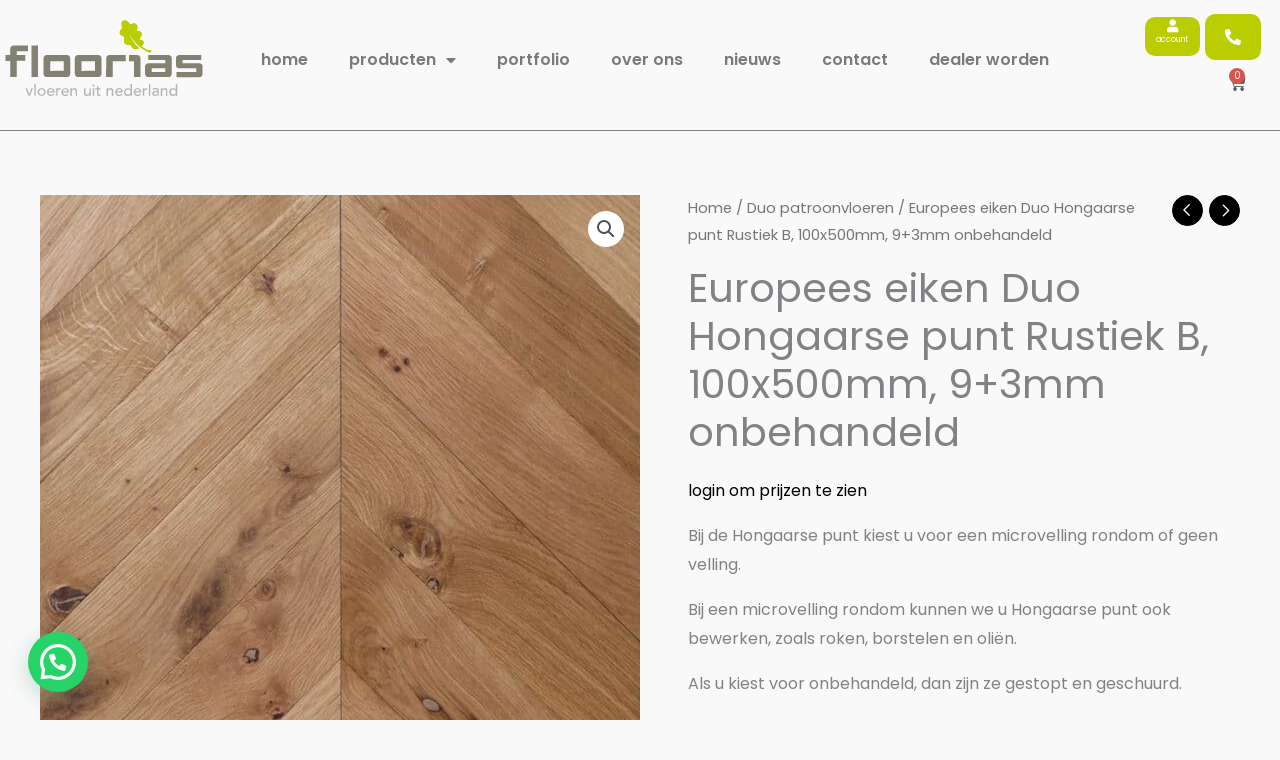

--- FILE ---
content_type: text/css
request_url: https://floorias.nl/wp-content/uploads/elementor/css/post-464.css?ver=1765894770
body_size: 1732
content:
.elementor-464 .elementor-element.elementor-element-905abba > .elementor-container{max-width:1320px;min-height:110px;}.elementor-464 .elementor-element.elementor-element-905abba{border-style:solid;border-width:0px 0px 1px 0px;margin-top:0px;margin-bottom:0px;padding:0px 0px 10px 0px;z-index:10;}.elementor-bc-flex-widget .elementor-464 .elementor-element.elementor-element-97de834.elementor-column .elementor-widget-wrap{align-items:center;}.elementor-464 .elementor-element.elementor-element-97de834.elementor-column.elementor-element[data-element_type="column"] > .elementor-widget-wrap.elementor-element-populated{align-content:center;align-items:center;}.elementor-464 .elementor-element.elementor-element-97de834 > .elementor-element-populated{margin:0px 0px 0px 0px;--e-column-margin-right:0px;--e-column-margin-left:0px;padding:0px 0px 0px 0px;}.elementor-464 .elementor-element.elementor-element-96c8d52 > .elementor-widget-container{margin:0px 0px 0px 0px;}.elementor-464 .elementor-element.elementor-element-96c8d52{text-align:left;}.elementor-464 .elementor-element.elementor-element-96c8d52 img{width:100%;max-width:89%;height:120px;}.elementor-bc-flex-widget .elementor-464 .elementor-element.elementor-element-cb31c7c.elementor-column .elementor-widget-wrap{align-items:center;}.elementor-464 .elementor-element.elementor-element-cb31c7c.elementor-column.elementor-element[data-element_type="column"] > .elementor-widget-wrap.elementor-element-populated{align-content:center;align-items:center;}.elementor-464 .elementor-element.elementor-element-cb31c7c.elementor-column > .elementor-widget-wrap{justify-content:flex-end;}.elementor-464 .elementor-element.elementor-element-cb31c7c > .elementor-element-populated{padding:0px 0px 0px 0px;}.elementor-464 .elementor-element.elementor-element-183eded{width:auto;max-width:auto;--icon-box-icon-margin:-5px;}.elementor-464 .elementor-element.elementor-element-183eded > .elementor-widget-container{background-color:#B9CD02;margin:0px 5px 0px 0px;padding:3px 12px 9px 11px;border-radius:10px 10px 10px 10px;}.elementor-464 .elementor-element.elementor-element-183eded.elementor-view-stacked .elementor-icon{background-color:#FFFFFF;}.elementor-464 .elementor-element.elementor-element-183eded.elementor-view-framed .elementor-icon, .elementor-464 .elementor-element.elementor-element-183eded.elementor-view-default .elementor-icon{fill:#FFFFFF;color:#FFFFFF;border-color:#FFFFFF;}.elementor-464 .elementor-element.elementor-element-183eded .elementor-icon{font-size:13px;}.elementor-464 .elementor-element.elementor-element-183eded .elementor-icon-box-title, .elementor-464 .elementor-element.elementor-element-183eded .elementor-icon-box-title a{font-size:8px;}.elementor-464 .elementor-element.elementor-element-183eded .elementor-icon-box-title{color:#FFFFFF;}.elementor-464 .elementor-element.elementor-element-76bba14{width:auto;max-width:auto;}.elementor-464 .elementor-element.elementor-element-76bba14 > .elementor-widget-container{margin:0px 10px 0px 0px;}.elementor-464 .elementor-element.elementor-element-76bba14 .elementor-button{font-size:16px;font-weight:700;letter-spacing:0.2px;padding:15px 20px 15px 20px;}.elementor-464 .elementor-element.elementor-element-76bba14 .elementor-button:hover, .elementor-464 .elementor-element.elementor-element-76bba14 .elementor-button:focus{color:#A4B600;}.elementor-464 .elementor-element.elementor-element-76bba14 .elementor-button:hover svg, .elementor-464 .elementor-element.elementor-element-76bba14 .elementor-button:focus svg{fill:#A4B600;}.elementor-464 .elementor-element.elementor-element-5f8f8a6{width:auto;max-width:auto;--main-alignment:right;--divider-style:solid;--subtotal-divider-style:solid;--elementor-remove-from-cart-button:none;--remove-from-cart-button:block;--toggle-button-icon-color:var( --e-global-color-secondary );--toggle-button-background-color:#FFFFFF00;--toggle-button-icon-hover-color:#FFFFFF;--toggle-button-hover-background-color:#CEDD4E;--toggle-button-border-width:0px;--toggle-icon-size:17px;--toggle-icon-padding:15px 19px 15px 18px;--cart-border-style:none;--cart-footer-layout:1fr 1fr;--products-max-height-sidecart:calc(100vh - 240px);--products-max-height-minicart:calc(100vh - 385px);}.elementor-464 .elementor-element.elementor-element-5f8f8a6 > .elementor-widget-container{margin:0px 0px 0px 0px;}.elementor-464 .elementor-element.elementor-element-5f8f8a6 .widget_shopping_cart_content{--subtotal-divider-left-width:0;--subtotal-divider-right-width:0;}.elementor-464 .elementor-element.elementor-element-74d5b4b .elementor-menu-toggle{margin-left:auto;border-width:0px;border-radius:0px;}.elementor-464 .elementor-element.elementor-element-74d5b4b .elementor-nav-menu .elementor-item{font-family:"Poppins", Sans-serif;font-size:16px;font-weight:600;text-transform:none;}.elementor-464 .elementor-element.elementor-element-74d5b4b .elementor-nav-menu--main .elementor-item{color:var( --e-global-color-text );fill:var( --e-global-color-text );padding-left:10px;padding-right:10px;}.elementor-464 .elementor-element.elementor-element-74d5b4b .elementor-nav-menu--main .elementor-item:hover,
					.elementor-464 .elementor-element.elementor-element-74d5b4b .elementor-nav-menu--main .elementor-item.elementor-item-active,
					.elementor-464 .elementor-element.elementor-element-74d5b4b .elementor-nav-menu--main .elementor-item.highlighted,
					.elementor-464 .elementor-element.elementor-element-74d5b4b .elementor-nav-menu--main .elementor-item:focus{color:#B9CD01;fill:#B9CD01;}.elementor-464 .elementor-element.elementor-element-74d5b4b .elementor-nav-menu--dropdown a, .elementor-464 .elementor-element.elementor-element-74d5b4b .elementor-menu-toggle{color:#848484;fill:#848484;}.elementor-464 .elementor-element.elementor-element-74d5b4b .elementor-nav-menu--dropdown{background-color:#EAEAEA;}.elementor-464 .elementor-element.elementor-element-74d5b4b .elementor-nav-menu--dropdown a:hover,
					.elementor-464 .elementor-element.elementor-element-74d5b4b .elementor-nav-menu--dropdown a:focus,
					.elementor-464 .elementor-element.elementor-element-74d5b4b .elementor-nav-menu--dropdown a.elementor-item-active,
					.elementor-464 .elementor-element.elementor-element-74d5b4b .elementor-nav-menu--dropdown a.highlighted,
					.elementor-464 .elementor-element.elementor-element-74d5b4b .elementor-menu-toggle:hover,
					.elementor-464 .elementor-element.elementor-element-74d5b4b .elementor-menu-toggle:focus{color:#FFFFFF;}.elementor-464 .elementor-element.elementor-element-74d5b4b .elementor-nav-menu--dropdown a.elementor-item-active{color:#FFFFFF;}.elementor-464 .elementor-element.elementor-element-74d5b4b .elementor-nav-menu--dropdown .elementor-item, .elementor-464 .elementor-element.elementor-element-74d5b4b .elementor-nav-menu--dropdown  .elementor-sub-item{font-size:15px;font-weight:600;}.elementor-464 .elementor-element.elementor-element-74d5b4b .elementor-nav-menu--main .elementor-nav-menu--dropdown, .elementor-464 .elementor-element.elementor-element-74d5b4b .elementor-nav-menu__container.elementor-nav-menu--dropdown{box-shadow:0px 20px 30px 0px rgba(0, 0, 0, 0.1);}.elementor-464 .elementor-element.elementor-element-74d5b4b div.elementor-menu-toggle{color:#FFFFFF;}.elementor-464 .elementor-element.elementor-element-74d5b4b div.elementor-menu-toggle svg{fill:#FFFFFF;}.elementor-464 .elementor-element.elementor-element-74d5b4b div.elementor-menu-toggle:hover, .elementor-464 .elementor-element.elementor-element-74d5b4b div.elementor-menu-toggle:focus{color:#A4B600;}.elementor-464 .elementor-element.elementor-element-74d5b4b div.elementor-menu-toggle:hover svg, .elementor-464 .elementor-element.elementor-element-74d5b4b div.elementor-menu-toggle:focus svg{fill:#A4B600;}.elementor-464 .elementor-element.elementor-element-74d5b4b{--nav-menu-icon-size:20px;}.elementor-464 .elementor-element.elementor-element-bc40a4e > .elementor-container{max-width:1320px;min-height:110px;}.elementor-464 .elementor-element.elementor-element-bc40a4e{border-style:solid;border-width:0px 0px 1px 0px;margin-top:0px;margin-bottom:0px;padding:0px 0px 10px 0px;z-index:10;}.elementor-bc-flex-widget .elementor-464 .elementor-element.elementor-element-4e20d1f1.elementor-column .elementor-widget-wrap{align-items:center;}.elementor-464 .elementor-element.elementor-element-4e20d1f1.elementor-column.elementor-element[data-element_type="column"] > .elementor-widget-wrap.elementor-element-populated{align-content:center;align-items:center;}.elementor-464 .elementor-element.elementor-element-4e20d1f1 > .elementor-element-populated{margin:0px 0px 0px 0px;--e-column-margin-right:0px;--e-column-margin-left:0px;padding:0px 0px 0px 0px;}.elementor-464 .elementor-element.elementor-element-15dbae21 > .elementor-widget-container{margin:0px 0px 0px 0px;}.elementor-464 .elementor-element.elementor-element-15dbae21{text-align:left;}.elementor-464 .elementor-element.elementor-element-15dbae21 img{width:100%;max-width:89%;height:120px;}.elementor-bc-flex-widget .elementor-464 .elementor-element.elementor-element-652ade80.elementor-column .elementor-widget-wrap{align-items:center;}.elementor-464 .elementor-element.elementor-element-652ade80.elementor-column.elementor-element[data-element_type="column"] > .elementor-widget-wrap.elementor-element-populated{align-content:center;align-items:center;}.elementor-464 .elementor-element.elementor-element-75f907ae .elementor-menu-toggle{margin-left:auto;border-width:0px;border-radius:0px;}.elementor-464 .elementor-element.elementor-element-75f907ae .elementor-nav-menu .elementor-item{font-family:"Poppins", Sans-serif;font-size:16px;font-weight:600;text-transform:none;}.elementor-464 .elementor-element.elementor-element-75f907ae .elementor-nav-menu--main .elementor-item{color:var( --e-global-color-text );fill:var( --e-global-color-text );padding-left:10px;padding-right:10px;}.elementor-464 .elementor-element.elementor-element-75f907ae .elementor-nav-menu--dropdown a, .elementor-464 .elementor-element.elementor-element-75f907ae .elementor-menu-toggle{color:#848484;fill:#848484;}.elementor-464 .elementor-element.elementor-element-75f907ae .elementor-nav-menu--dropdown{background-color:#EAEAEA;}.elementor-464 .elementor-element.elementor-element-75f907ae .elementor-nav-menu--dropdown a:hover,
					.elementor-464 .elementor-element.elementor-element-75f907ae .elementor-nav-menu--dropdown a:focus,
					.elementor-464 .elementor-element.elementor-element-75f907ae .elementor-nav-menu--dropdown a.elementor-item-active,
					.elementor-464 .elementor-element.elementor-element-75f907ae .elementor-nav-menu--dropdown a.highlighted,
					.elementor-464 .elementor-element.elementor-element-75f907ae .elementor-menu-toggle:hover,
					.elementor-464 .elementor-element.elementor-element-75f907ae .elementor-menu-toggle:focus{color:#FFFFFF;}.elementor-464 .elementor-element.elementor-element-75f907ae .elementor-nav-menu--dropdown a.elementor-item-active{color:#FFFFFF;}.elementor-464 .elementor-element.elementor-element-75f907ae .elementor-nav-menu--dropdown .elementor-item, .elementor-464 .elementor-element.elementor-element-75f907ae .elementor-nav-menu--dropdown  .elementor-sub-item{font-size:15px;font-weight:600;}.elementor-464 .elementor-element.elementor-element-75f907ae .elementor-nav-menu--main .elementor-nav-menu--dropdown, .elementor-464 .elementor-element.elementor-element-75f907ae .elementor-nav-menu__container.elementor-nav-menu--dropdown{box-shadow:0px 20px 30px 0px rgba(0, 0, 0, 0.1);}.elementor-464 .elementor-element.elementor-element-75f907ae div.elementor-menu-toggle{color:#FFFFFF;}.elementor-464 .elementor-element.elementor-element-75f907ae div.elementor-menu-toggle svg{fill:#FFFFFF;}.elementor-464 .elementor-element.elementor-element-75f907ae{--nav-menu-icon-size:20px;}.elementor-bc-flex-widget .elementor-464 .elementor-element.elementor-element-7b2bc960.elementor-column .elementor-widget-wrap{align-items:center;}.elementor-464 .elementor-element.elementor-element-7b2bc960.elementor-column.elementor-element[data-element_type="column"] > .elementor-widget-wrap.elementor-element-populated{align-content:center;align-items:center;}.elementor-464 .elementor-element.elementor-element-7b2bc960.elementor-column > .elementor-widget-wrap{justify-content:flex-end;}.elementor-464 .elementor-element.elementor-element-7b2bc960 > .elementor-element-populated{padding:0px 0px 0px 0px;}.elementor-464 .elementor-element.elementor-element-3a78d50{width:auto;max-width:auto;--icon-box-icon-margin:-5px;}.elementor-464 .elementor-element.elementor-element-3a78d50 > .elementor-widget-container{background-color:#B9CD02;margin:0px 5px 0px 0px;padding:3px 12px 9px 11px;border-radius:10px 10px 10px 10px;}.elementor-464 .elementor-element.elementor-element-3a78d50.elementor-view-stacked .elementor-icon{background-color:#FFFFFF;}.elementor-464 .elementor-element.elementor-element-3a78d50.elementor-view-framed .elementor-icon, .elementor-464 .elementor-element.elementor-element-3a78d50.elementor-view-default .elementor-icon{fill:#FFFFFF;color:#FFFFFF;border-color:#FFFFFF;}.elementor-464 .elementor-element.elementor-element-3a78d50 .elementor-icon{font-size:13px;}.elementor-464 .elementor-element.elementor-element-3a78d50 .elementor-icon-box-title, .elementor-464 .elementor-element.elementor-element-3a78d50 .elementor-icon-box-title a{font-size:8px;}.elementor-464 .elementor-element.elementor-element-3a78d50 .elementor-icon-box-title{color:#FFFFFF;}.elementor-464 .elementor-element.elementor-element-a9e9036{width:auto;max-width:auto;}.elementor-464 .elementor-element.elementor-element-a9e9036 > .elementor-widget-container{margin:0px 10px 0px 0px;}.elementor-464 .elementor-element.elementor-element-a9e9036 .elementor-button{font-size:16px;font-weight:700;letter-spacing:0.2px;padding:15px 20px 15px 20px;}.elementor-464 .elementor-element.elementor-element-a9e9036 .elementor-button:hover, .elementor-464 .elementor-element.elementor-element-a9e9036 .elementor-button:focus{color:#A4B600;}.elementor-464 .elementor-element.elementor-element-a9e9036 .elementor-button:hover svg, .elementor-464 .elementor-element.elementor-element-a9e9036 .elementor-button:focus svg{fill:#A4B600;}.elementor-464 .elementor-element.elementor-element-09a999b{width:auto;max-width:auto;--main-alignment:right;--divider-style:solid;--subtotal-divider-style:solid;--elementor-remove-from-cart-button:none;--remove-from-cart-button:block;--toggle-button-icon-color:var( --e-global-color-secondary );--toggle-button-icon-hover-color:#FFFFFF;--toggle-button-hover-background-color:#CEDD4E;--toggle-button-border-width:0px;--toggle-icon-size:17px;--toggle-icon-padding:15px 19px 15px 18px;--cart-border-style:none;--cart-footer-layout:1fr 1fr;--products-max-height-sidecart:calc(100vh - 240px);--products-max-height-minicart:calc(100vh - 385px);}.elementor-464 .elementor-element.elementor-element-09a999b > .elementor-widget-container{margin:0px 0px 0px 0px;}.elementor-464 .elementor-element.elementor-element-09a999b .widget_shopping_cart_content{--subtotal-divider-left-width:0;--subtotal-divider-right-width:0;}.elementor-464 .elementor-element.elementor-element-8a23d6d .elementor-menu-toggle{margin-left:auto;border-width:0px;border-radius:0px;}.elementor-464 .elementor-element.elementor-element-8a23d6d .elementor-nav-menu .elementor-item{font-family:"Poppins", Sans-serif;font-size:16px;font-weight:600;text-transform:none;}.elementor-464 .elementor-element.elementor-element-8a23d6d .elementor-nav-menu--main .elementor-item{color:var( --e-global-color-text );fill:var( --e-global-color-text );padding-left:10px;padding-right:10px;}.elementor-464 .elementor-element.elementor-element-8a23d6d .elementor-nav-menu--main .elementor-item:hover,
					.elementor-464 .elementor-element.elementor-element-8a23d6d .elementor-nav-menu--main .elementor-item.elementor-item-active,
					.elementor-464 .elementor-element.elementor-element-8a23d6d .elementor-nav-menu--main .elementor-item.highlighted,
					.elementor-464 .elementor-element.elementor-element-8a23d6d .elementor-nav-menu--main .elementor-item:focus{color:#B9CD01;fill:#B9CD01;}.elementor-464 .elementor-element.elementor-element-8a23d6d .elementor-nav-menu--dropdown a, .elementor-464 .elementor-element.elementor-element-8a23d6d .elementor-menu-toggle{color:#848484;fill:#848484;}.elementor-464 .elementor-element.elementor-element-8a23d6d .elementor-nav-menu--dropdown{background-color:#EAEAEA;}.elementor-464 .elementor-element.elementor-element-8a23d6d .elementor-nav-menu--dropdown a:hover,
					.elementor-464 .elementor-element.elementor-element-8a23d6d .elementor-nav-menu--dropdown a:focus,
					.elementor-464 .elementor-element.elementor-element-8a23d6d .elementor-nav-menu--dropdown a.elementor-item-active,
					.elementor-464 .elementor-element.elementor-element-8a23d6d .elementor-nav-menu--dropdown a.highlighted,
					.elementor-464 .elementor-element.elementor-element-8a23d6d .elementor-menu-toggle:hover,
					.elementor-464 .elementor-element.elementor-element-8a23d6d .elementor-menu-toggle:focus{color:#FFFFFF;}.elementor-464 .elementor-element.elementor-element-8a23d6d .elementor-nav-menu--dropdown a.elementor-item-active{color:#FFFFFF;}.elementor-464 .elementor-element.elementor-element-8a23d6d .elementor-nav-menu--dropdown .elementor-item, .elementor-464 .elementor-element.elementor-element-8a23d6d .elementor-nav-menu--dropdown  .elementor-sub-item{font-size:15px;font-weight:600;}.elementor-464 .elementor-element.elementor-element-8a23d6d .elementor-nav-menu--main .elementor-nav-menu--dropdown, .elementor-464 .elementor-element.elementor-element-8a23d6d .elementor-nav-menu__container.elementor-nav-menu--dropdown{box-shadow:0px 20px 30px 0px rgba(0, 0, 0, 0.1);}.elementor-464 .elementor-element.elementor-element-8a23d6d div.elementor-menu-toggle{color:#FFFFFF;}.elementor-464 .elementor-element.elementor-element-8a23d6d div.elementor-menu-toggle svg{fill:#FFFFFF;}.elementor-464 .elementor-element.elementor-element-8a23d6d div.elementor-menu-toggle:hover, .elementor-464 .elementor-element.elementor-element-8a23d6d div.elementor-menu-toggle:focus{color:#A4B600;}.elementor-464 .elementor-element.elementor-element-8a23d6d div.elementor-menu-toggle:hover svg, .elementor-464 .elementor-element.elementor-element-8a23d6d div.elementor-menu-toggle:focus svg{fill:#A4B600;}.elementor-464 .elementor-element.elementor-element-8a23d6d{--nav-menu-icon-size:20px;}.elementor-theme-builder-content-area{height:400px;}.elementor-location-header:before, .elementor-location-footer:before{content:"";display:table;clear:both;}@media(min-width:768px){.elementor-464 .elementor-element.elementor-element-4e20d1f1{width:18%;}.elementor-464 .elementor-element.elementor-element-652ade80{width:66.332%;}.elementor-464 .elementor-element.elementor-element-7b2bc960{width:15%;}}@media(max-width:1024px){.elementor-464 .elementor-element.elementor-element-905abba{padding:0% 5% 0% 5%;}.elementor-464 .elementor-element.elementor-element-cb31c7c > .elementor-element-populated{padding:0px 0px 0px 0px;}.elementor-464 .elementor-element.elementor-element-76bba14 .elementor-button{padding:15px 15px 15px 15px;}.elementor-464 .elementor-element.elementor-element-5f8f8a6 > .elementor-widget-container{margin:0px 10px 0px 0px;}.elementor-464 .elementor-element.elementor-element-5f8f8a6{--toggle-icon-padding:15px 15px 15px 15px;}.elementor-464 .elementor-element.elementor-element-74d5b4b{width:auto;max-width:auto;--nav-menu-icon-size:31px;}.elementor-464 .elementor-element.elementor-element-74d5b4b .elementor-nav-menu--dropdown a{padding-top:25px;padding-bottom:25px;}.elementor-464 .elementor-element.elementor-element-74d5b4b .elementor-nav-menu--main > .elementor-nav-menu > li > .elementor-nav-menu--dropdown, .elementor-464 .elementor-element.elementor-element-74d5b4b .elementor-nav-menu__container.elementor-nav-menu--dropdown{margin-top:36px !important;}.elementor-464 .elementor-element.elementor-element-74d5b4b .elementor-menu-toggle{border-radius:9px;}.elementor-464 .elementor-element.elementor-element-bc40a4e{padding:0% 5% 0% 5%;}.elementor-464 .elementor-element.elementor-element-75f907ae .elementor-nav-menu--dropdown a{padding-top:25px;padding-bottom:25px;}.elementor-464 .elementor-element.elementor-element-75f907ae .elementor-nav-menu--main > .elementor-nav-menu > li > .elementor-nav-menu--dropdown, .elementor-464 .elementor-element.elementor-element-75f907ae .elementor-nav-menu__container.elementor-nav-menu--dropdown{margin-top:20px !important;}.elementor-464 .elementor-element.elementor-element-75f907ae{--nav-menu-icon-size:30px;}.elementor-464 .elementor-element.elementor-element-75f907ae .elementor-menu-toggle{border-radius:9px;}.elementor-464 .elementor-element.elementor-element-7b2bc960 > .elementor-element-populated{padding:0px 0px 0px 0px;}.elementor-464 .elementor-element.elementor-element-a9e9036 .elementor-button{padding:15px 15px 15px 15px;}.elementor-464 .elementor-element.elementor-element-09a999b > .elementor-widget-container{margin:0px 10px 0px 0px;}.elementor-464 .elementor-element.elementor-element-09a999b{--toggle-icon-padding:15px 15px 15px 15px;}.elementor-464 .elementor-element.elementor-element-8a23d6d{width:auto;max-width:auto;--nav-menu-icon-size:31px;}.elementor-464 .elementor-element.elementor-element-8a23d6d .elementor-nav-menu--dropdown a{padding-top:25px;padding-bottom:25px;}.elementor-464 .elementor-element.elementor-element-8a23d6d .elementor-nav-menu--main > .elementor-nav-menu > li > .elementor-nav-menu--dropdown, .elementor-464 .elementor-element.elementor-element-8a23d6d .elementor-nav-menu__container.elementor-nav-menu--dropdown{margin-top:36px !important;}.elementor-464 .elementor-element.elementor-element-8a23d6d .elementor-menu-toggle{border-radius:9px;}}@media(max-width:767px){.elementor-464 .elementor-element.elementor-element-905abba > .elementor-container{min-height:86px;}.elementor-464 .elementor-element.elementor-element-905abba{margin-top:0px;margin-bottom:0px;padding:0% 5% 0% 5%;}.elementor-464 .elementor-element.elementor-element-97de834{width:31%;}.elementor-464 .elementor-element.elementor-element-cb31c7c{width:69%;}.elementor-bc-flex-widget .elementor-464 .elementor-element.elementor-element-cb31c7c.elementor-column .elementor-widget-wrap{align-items:center;}.elementor-464 .elementor-element.elementor-element-cb31c7c.elementor-column.elementor-element[data-element_type="column"] > .elementor-widget-wrap.elementor-element-populated{align-content:center;align-items:center;}.elementor-464 .elementor-element.elementor-element-cb31c7c.elementor-column > .elementor-widget-wrap{justify-content:flex-end;}.elementor-464 .elementor-element.elementor-element-183eded > .elementor-widget-container{padding:2px 6px 8px 6px;}.elementor-464 .elementor-element.elementor-element-183eded .elementor-icon{font-size:12px;}.elementor-464 .elementor-element.elementor-element-76bba14 .elementor-button{font-size:16px;padding:14px 14px 14px 14px;}.elementor-464 .elementor-element.elementor-element-74d5b4b .elementor-nav-menu--main > .elementor-nav-menu > li > .elementor-nav-menu--dropdown, .elementor-464 .elementor-element.elementor-element-74d5b4b .elementor-nav-menu__container.elementor-nav-menu--dropdown{margin-top:36px !important;}.elementor-464 .elementor-element.elementor-element-bc40a4e > .elementor-container{min-height:86px;}.elementor-464 .elementor-element.elementor-element-bc40a4e{margin-top:0px;margin-bottom:0px;padding:0% 5% 0% 5%;}.elementor-464 .elementor-element.elementor-element-4e20d1f1{width:25%;}.elementor-464 .elementor-element.elementor-element-652ade80{width:2%;}.elementor-bc-flex-widget .elementor-464 .elementor-element.elementor-element-652ade80.elementor-column .elementor-widget-wrap{align-items:center;}.elementor-464 .elementor-element.elementor-element-652ade80.elementor-column.elementor-element[data-element_type="column"] > .elementor-widget-wrap.elementor-element-populated{align-content:center;align-items:center;}.elementor-464 .elementor-element.elementor-element-75f907ae .elementor-nav-menu--main > .elementor-nav-menu > li > .elementor-nav-menu--dropdown, .elementor-464 .elementor-element.elementor-element-75f907ae .elementor-nav-menu__container.elementor-nav-menu--dropdown{margin-top:12px !important;}.elementor-464 .elementor-element.elementor-element-7b2bc960{width:73%;}.elementor-bc-flex-widget .elementor-464 .elementor-element.elementor-element-7b2bc960.elementor-column .elementor-widget-wrap{align-items:center;}.elementor-464 .elementor-element.elementor-element-7b2bc960.elementor-column.elementor-element[data-element_type="column"] > .elementor-widget-wrap.elementor-element-populated{align-content:center;align-items:center;}.elementor-464 .elementor-element.elementor-element-a9e9036 .elementor-button{font-size:16px;}.elementor-464 .elementor-element.elementor-element-8a23d6d .elementor-nav-menu--main > .elementor-nav-menu > li > .elementor-nav-menu--dropdown, .elementor-464 .elementor-element.elementor-element-8a23d6d .elementor-nav-menu__container.elementor-nav-menu--dropdown{margin-top:36px !important;}}@media(max-width:1024px) and (min-width:768px){.elementor-464 .elementor-element.elementor-element-97de834{width:33%;}.elementor-464 .elementor-element.elementor-element-cb31c7c{width:33%;}.elementor-464 .elementor-element.elementor-element-4e20d1f1{width:33%;}.elementor-464 .elementor-element.elementor-element-652ade80{width:34%;}.elementor-464 .elementor-element.elementor-element-7b2bc960{width:33%;}}

--- FILE ---
content_type: text/css
request_url: https://floorias.nl/wp-content/uploads/elementor/css/post-467.css?ver=1765894770
body_size: 1219
content:
.elementor-467 .elementor-element.elementor-element-156b940{margin-top:101px;margin-bottom:0px;}.elementor-467 .elementor-element.elementor-element-d87695e:not(.elementor-motion-effects-element-type-background) > .elementor-widget-wrap, .elementor-467 .elementor-element.elementor-element-d87695e > .elementor-widget-wrap > .elementor-motion-effects-container > .elementor-motion-effects-layer{background-color:var( --e-global-color-text );}.elementor-467 .elementor-element.elementor-element-d87695e > .elementor-element-populated{transition:background 0.3s, border 0.3s, border-radius 0.3s, box-shadow 0.3s;padding:100px 180px 100px 180px;}.elementor-467 .elementor-element.elementor-element-d87695e > .elementor-element-populated > .elementor-background-overlay{transition:background 0.3s, border-radius 0.3s, opacity 0.3s;}.elementor-467 .elementor-element.elementor-element-eafb8af .elementor-heading-title{font-size:58px;color:#FFFFFF;}.elementor-467 .elementor-element.elementor-element-c67285f{color:#FFFFFF;}.elementor-467 .elementor-element.elementor-element-5e980c7:not(.elementor-motion-effects-element-type-background) > .elementor-widget-wrap, .elementor-467 .elementor-element.elementor-element-5e980c7 > .elementor-widget-wrap > .elementor-motion-effects-container > .elementor-motion-effects-layer{background-image:url("https://floorias.nl/wp-content/uploads/2021/02/Photography_61_Nijverheidsweg_7a_1693_AM_Wervershoof.jpg");background-position:center center;background-size:cover;}.elementor-467 .elementor-element.elementor-element-5e980c7 > .elementor-element-populated{transition:background 0.3s, border 0.3s, border-radius 0.3s, box-shadow 0.3s;}.elementor-467 .elementor-element.elementor-element-5e980c7 > .elementor-element-populated > .elementor-background-overlay{transition:background 0.3s, border-radius 0.3s, opacity 0.3s;}.elementor-467 .elementor-element.elementor-element-5dccb713 > .elementor-container{max-width:1400px;min-height:20vh;}.elementor-467 .elementor-element.elementor-element-5dccb713{margin-top:0px;margin-bottom:0px;}.elementor-bc-flex-widget .elementor-467 .elementor-element.elementor-element-943a997.elementor-column .elementor-widget-wrap{align-items:center;}.elementor-467 .elementor-element.elementor-element-943a997.elementor-column.elementor-element[data-element_type="column"] > .elementor-widget-wrap.elementor-element-populated{align-content:center;align-items:center;}.elementor-467 .elementor-element.elementor-element-943a997.elementor-column > .elementor-widget-wrap{justify-content:flex-start;}.elementor-467 .elementor-element.elementor-element-943a997 > .elementor-widget-wrap > .elementor-widget:not(.elementor-widget__width-auto):not(.elementor-widget__width-initial):not(:last-child):not(.elementor-absolute){margin-bottom:6px;}.elementor-467 .elementor-element.elementor-element-1b6f3c67 > .elementor-widget-container{margin:0px 0px 45px 0px;}.elementor-467 .elementor-element.elementor-element-1b6f3c67{text-align:left;}.elementor-467 .elementor-element.elementor-element-1b6f3c67 img{width:100%;max-width:80%;}.elementor-bc-flex-widget .elementor-467 .elementor-element.elementor-element-7975aa01.elementor-column .elementor-widget-wrap{align-items:flex-end;}.elementor-467 .elementor-element.elementor-element-7975aa01.elementor-column.elementor-element[data-element_type="column"] > .elementor-widget-wrap.elementor-element-populated{align-content:flex-end;align-items:flex-end;}.elementor-467 .elementor-element.elementor-element-53f62dfe{color:#000000;}.elementor-bc-flex-widget .elementor-467 .elementor-element.elementor-element-50c0e3e3.elementor-column .elementor-widget-wrap{align-items:flex-end;}.elementor-467 .elementor-element.elementor-element-50c0e3e3.elementor-column.elementor-element[data-element_type="column"] > .elementor-widget-wrap.elementor-element-populated{align-content:flex-end;align-items:flex-end;}.elementor-467 .elementor-element.elementor-element-45d2e26e{color:#000000;}.elementor-bc-flex-widget .elementor-467 .elementor-element.elementor-element-1630c68d.elementor-column .elementor-widget-wrap{align-items:flex-end;}.elementor-467 .elementor-element.elementor-element-1630c68d.elementor-column.elementor-element[data-element_type="column"] > .elementor-widget-wrap.elementor-element-populated{align-content:flex-end;align-items:flex-end;}.elementor-467 .elementor-element.elementor-element-52282312{color:#000000;}.elementor-bc-flex-widget .elementor-467 .elementor-element.elementor-element-4e4f11f0.elementor-column .elementor-widget-wrap{align-items:flex-end;}.elementor-467 .elementor-element.elementor-element-4e4f11f0.elementor-column.elementor-element[data-element_type="column"] > .elementor-widget-wrap.elementor-element-populated{align-content:flex-end;align-items:flex-end;}.elementor-467 .elementor-element.elementor-element-46213f32{--grid-template-columns:repeat(0, auto);--icon-size:15px;--grid-column-gap:15px;--grid-row-gap:0px;}.elementor-467 .elementor-element.elementor-element-46213f32 .elementor-widget-container{text-align:right;}.elementor-467 .elementor-element.elementor-element-46213f32 > .elementor-widget-container{margin:-37px 0px 0px 0px;}.elementor-467 .elementor-element.elementor-element-46213f32 .elementor-social-icon{background-color:#FFFFFF00;--icon-padding:0em;}.elementor-467 .elementor-element.elementor-element-46213f32 .elementor-social-icon:hover i{color:#000000;}.elementor-467 .elementor-element.elementor-element-46213f32 .elementor-social-icon:hover svg{fill:#000000;}.elementor-467 .elementor-element.elementor-element-33b057f > .elementor-container{max-width:1400px;}.elementor-467 .elementor-element.elementor-element-1f216f6a{width:auto;max-width:auto;}.elementor-467 .elementor-element.elementor-element-1f216f6a > .elementor-widget-container{margin:0px 20px 0px 0px;}.elementor-467 .elementor-element.elementor-element-1f216f6a .elementor-heading-title{font-size:12px;font-weight:300;color:rgba(0, 0, 0, 0.2784313725490196);}.elementor-467 .elementor-element.elementor-element-e1a88c6{width:auto;max-width:auto;}.elementor-467 .elementor-element.elementor-element-e1a88c6 > .elementor-widget-container{margin:0px 20px 0px 0px;}.elementor-467 .elementor-element.elementor-element-e1a88c6 .elementor-heading-title{font-size:12px;font-weight:300;color:rgba(0, 0, 0, 0.2784313725490196);}.elementor-467 .elementor-element.elementor-element-d367644.elementor-column > .elementor-widget-wrap{justify-content:flex-end;}.elementor-467 .elementor-element.elementor-element-7c91b4d{width:auto;max-width:auto;font-size:12px;font-weight:300;color:#0201014A;}.elementor-467 .elementor-element.elementor-element-7c91b4d > .elementor-widget-container{margin:0px 20px 0px 0px;}.elementor-467 .elementor-element.elementor-element-0be2fb0{width:auto;max-width:auto;--e-icon-list-icon-size:18px;--e-icon-list-icon-align:center;--e-icon-list-icon-margin:0 calc(var(--e-icon-list-icon-size, 1em) * 0.125);--icon-vertical-offset:0px;}.elementor-467 .elementor-element.elementor-element-0be2fb0 > .elementor-widget-container{margin:0px 0px 0px 5px;}.elementor-467 .elementor-element.elementor-element-0be2fb0 .elementor-icon-list-icon i{color:#7A7A7A;transition:color 0.3s;}.elementor-467 .elementor-element.elementor-element-0be2fb0 .elementor-icon-list-icon svg{fill:#7A7A7A;transition:fill 0.3s;}.elementor-467 .elementor-element.elementor-element-0be2fb0 .elementor-icon-list-icon{padding-inline-end:5px;}.elementor-467 .elementor-element.elementor-element-0be2fb0 .elementor-icon-list-item > .elementor-icon-list-text, .elementor-467 .elementor-element.elementor-element-0be2fb0 .elementor-icon-list-item > a{font-size:12px;}.elementor-467 .elementor-element.elementor-element-0be2fb0 .elementor-icon-list-text{color:#0201014A;transition:color 0.3s;}.elementor-467 .elementor-element.elementor-element-c68b76d{width:auto;max-width:auto;--e-icon-list-icon-size:18px;--e-icon-list-icon-align:center;--e-icon-list-icon-margin:0 calc(var(--e-icon-list-icon-size, 1em) * 0.125);--icon-vertical-offset:0px;}.elementor-467 .elementor-element.elementor-element-c68b76d > .elementor-widget-container{margin:0px 0px 0px -3px;}.elementor-467 .elementor-element.elementor-element-c68b76d .elementor-icon-list-icon i{color:#7A7A7A;transition:color 0.3s;}.elementor-467 .elementor-element.elementor-element-c68b76d .elementor-icon-list-icon svg{fill:#7A7A7A;transition:fill 0.3s;}.elementor-467 .elementor-element.elementor-element-c68b76d .elementor-icon-list-icon{padding-inline-end:5px;}.elementor-467 .elementor-element.elementor-element-c68b76d .elementor-icon-list-item > .elementor-icon-list-text, .elementor-467 .elementor-element.elementor-element-c68b76d .elementor-icon-list-item > a{font-size:12px;}.elementor-467 .elementor-element.elementor-element-c68b76d .elementor-icon-list-text{color:#0201014A;transition:color 0.3s;}.elementor-theme-builder-content-area{height:400px;}.elementor-location-header:before, .elementor-location-footer:before{content:"";display:table;clear:both;}@media(max-width:1024px){.elementor-467 .elementor-element.elementor-element-d87695e > .elementor-element-populated{margin:0px 0px 0px 0px;--e-column-margin-right:0px;--e-column-margin-left:0px;padding:0px 0px 0px 0px;}.elementor-467 .elementor-element.elementor-element-eafb8af > .elementor-widget-container{margin:50px 0px 0px 50px;padding:0px 0px 0px 0px;}.elementor-467 .elementor-element.elementor-element-eafb8af .elementor-heading-title{font-size:53px;}.elementor-467 .elementor-element.elementor-element-c67285f > .elementor-widget-container{margin:0px 50px 0px 50px;}.elementor-467 .elementor-element.elementor-element-a90f423 > .elementor-widget-container{margin:0px 0px 50px 50px;}.elementor-467 .elementor-element.elementor-element-5dccb713 > .elementor-container{min-height:25vh;}.elementor-467 .elementor-element.elementor-element-5dccb713{padding:0% 3% 0% 3%;}.elementor-467 .elementor-element.elementor-element-46213f32 .elementor-widget-container{text-align:left;}.elementor-467 .elementor-element.elementor-element-46213f32 > .elementor-widget-container{margin:20px 0px 0px 0px;padding:0px 0px 0px 0px;}}@media(max-width:767px){.elementor-467 .elementor-element.elementor-element-eafb8af > .elementor-widget-container{margin:50px 30px 0px 30px;padding:0px 0px 0px 0px;}.elementor-467 .elementor-element.elementor-element-eafb8af .elementor-heading-title{font-size:48px;}.elementor-467 .elementor-element.elementor-element-c67285f > .elementor-widget-container{margin:0px 50px 0px 30px;}.elementor-467 .elementor-element.elementor-element-a90f423 > .elementor-widget-container{margin:0px 0px 50px 30px;padding:0px 0px 0px 0px;}.elementor-467 .elementor-element.elementor-element-5e980c7{width:100%;}.elementor-467 .elementor-element.elementor-element-5dccb713 > .elementor-container{min-height:60vh;}.elementor-467 .elementor-element.elementor-element-36b8003 > .elementor-element-populated{margin:0px 0px 0px 15px;--e-column-margin-right:0px;--e-column-margin-left:15px;}.elementor-467 .elementor-element.elementor-element-1f216f6a > .elementor-widget-container{margin:0px 0px 0px 0px;}.elementor-467 .elementor-element.elementor-element-e1a88c6 > .elementor-widget-container{margin:0px 0px 0px 0px;}.elementor-467 .elementor-element.elementor-element-d367644.elementor-column > .elementor-widget-wrap{justify-content:flex-start;}.elementor-467 .elementor-element.elementor-element-d367644 > .elementor-element-populated{margin:0px 0px 0px 15px;--e-column-margin-right:0px;--e-column-margin-left:15px;}.elementor-467 .elementor-element.elementor-element-7c91b4d > .elementor-widget-container{margin:0px 0px 0px 0px;}}@media(min-width:768px){.elementor-467 .elementor-element.elementor-element-943a997{width:18.594%;}.elementor-467 .elementor-element.elementor-element-c9b818f{width:14.049%;}.elementor-467 .elementor-element.elementor-element-7975aa01{width:18.95%;}.elementor-467 .elementor-element.elementor-element-50c0e3e3{width:17.644%;}.elementor-467 .elementor-element.elementor-element-1630c68d{width:16.928%;}.elementor-467 .elementor-element.elementor-element-4e4f11f0{width:11.143%;}.elementor-467 .elementor-element.elementor-element-36b8003{width:58%;}.elementor-467 .elementor-element.elementor-element-d367644{width:41.857%;}}@media(max-width:1024px) and (min-width:768px){.elementor-467 .elementor-element.elementor-element-943a997{width:100%;}.elementor-467 .elementor-element.elementor-element-7975aa01{width:33.33%;}.elementor-467 .elementor-element.elementor-element-50c0e3e3{width:33.33%;}.elementor-467 .elementor-element.elementor-element-1630c68d{width:33.33%;}.elementor-467 .elementor-element.elementor-element-4e4f11f0{width:100%;}}